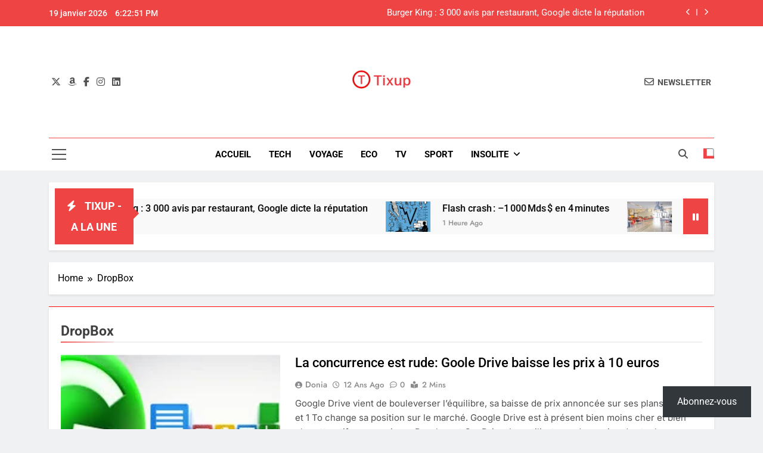

--- FILE ---
content_type: text/html; charset=UTF-8
request_url: https://www.tixup.com/tag/dropbox
body_size: 16155
content:
<!doctype html>
<html dir="ltr" lang="fr-FR">
<head>
	<meta charset="UTF-8">
	<meta name="viewport" content="width=device-width, initial-scale=1">
	<link rel="profile" href="https://gmpg.org/xfn/11">
	<title>DropBox | Tixup.com</title>

		<!-- All in One SEO 4.9.3 - aioseo.com -->
	<meta name="robots" content="noindex, max-snippet:-1, max-image-preview:large, max-video-preview:-1" />
	<meta name="google-site-verification" content="bK4B583OTpOIJ4AJEV1Fy-q2SeebhtfMmJe8q8Ui75Y" />
	<meta name="msvalidate.01" content="4213DCB98C5255294D04CED1023C857B" />
	<link rel="canonical" href="https://www.tixup.com/tag/dropbox" />
	<meta name="generator" content="All in One SEO (AIOSEO) 4.9.3" />
		<script data-jetpack-boost="ignore" type="application/ld+json" class="aioseo-schema">
			{"@context":"https:\/\/schema.org","@graph":[{"@type":"BreadcrumbList","@id":"https:\/\/www.tixup.com\/tag\/dropbox#breadcrumblist","itemListElement":[{"@type":"ListItem","@id":"https:\/\/www.tixup.com#listItem","position":1,"name":"Accueil","item":"https:\/\/www.tixup.com","nextItem":{"@type":"ListItem","@id":"https:\/\/www.tixup.com\/tag\/dropbox#listItem","name":"DropBox"}},{"@type":"ListItem","@id":"https:\/\/www.tixup.com\/tag\/dropbox#listItem","position":2,"name":"DropBox","previousItem":{"@type":"ListItem","@id":"https:\/\/www.tixup.com#listItem","name":"Accueil"}}]},{"@type":"CollectionPage","@id":"https:\/\/www.tixup.com\/tag\/dropbox#collectionpage","url":"https:\/\/www.tixup.com\/tag\/dropbox","name":"DropBox | Tixup.com","inLanguage":"fr-FR","isPartOf":{"@id":"https:\/\/www.tixup.com\/#website"},"breadcrumb":{"@id":"https:\/\/www.tixup.com\/tag\/dropbox#breadcrumblist"}},{"@type":"Organization","@id":"https:\/\/www.tixup.com\/#organization","name":"Tixup.com","description":"Actualit\u00e9s","url":"https:\/\/www.tixup.com\/","logo":{"@type":"ImageObject","url":"https:\/\/www.tixup.com\/medias\/static\/uploads\/2020\/12\/cropped-Tixup-250x250-1.jpg","@id":"https:\/\/www.tixup.com\/tag\/dropbox\/#organizationLogo"},"image":{"@id":"https:\/\/www.tixup.com\/tag\/dropbox\/#organizationLogo"},"sameAs":["https:\/\/www.facebook.com\/Tixupcom\/","https:\/\/www.instagram.com\/tixupoff\/","https:\/\/www.youtube.com\/channel\/UCSSTFzQcjIJMAj-3lZwG_lw"]},{"@type":"WebSite","@id":"https:\/\/www.tixup.com\/#website","url":"https:\/\/www.tixup.com\/","name":"Tixup.com","description":"Actualit\u00e9s","inLanguage":"fr-FR","publisher":{"@id":"https:\/\/www.tixup.com\/#organization"}}]}
		</script>
		<!-- All in One SEO -->

<!-- Jetpack Site Verification Tags -->
<meta name="google-site-verification" content="bK4B583OTpOIJ4AJEV1Fy-q2SeebhtfMmJe8q8Ui75Y" />
<meta name="msvalidate.01" content="4213DCB98C5255294D04CED1023C857B" />
<link rel='dns-prefetch' href='//stats.wp.com' />
<link rel='dns-prefetch' href='//jetpack.wordpress.com' />
<link rel='dns-prefetch' href='//s0.wp.com' />
<link rel='dns-prefetch' href='//public-api.wordpress.com' />
<link rel='dns-prefetch' href='//0.gravatar.com' />
<link rel='dns-prefetch' href='//1.gravatar.com' />
<link rel='dns-prefetch' href='//2.gravatar.com' />
<link rel='dns-prefetch' href='//widgets.wp.com' />
<link rel="alternate" type="application/rss+xml" title="Tixup.com &raquo; Flux" href="https://www.tixup.com/feed" />
<link rel="alternate" type="application/rss+xml" title="Tixup.com &raquo; Flux des commentaires" href="https://www.tixup.com/comments/feed" />
<link rel="alternate" type="application/rss+xml" title="Tixup.com &raquo; Flux de l’étiquette DropBox" href="https://www.tixup.com/tag/dropbox/feed" />
<link rel='stylesheet' id='all-css-0496b44f73b429e3c63bb93c72570e23' href='https://www.tixup.com/wp-content/boost-cache/static/f44f6b2fb5.min.css' type='text/css' media='all' />
<style id='wp-block-paragraph-inline-css'>
.is-small-text{font-size:.875em}.is-regular-text{font-size:1em}.is-large-text{font-size:2.25em}.is-larger-text{font-size:3em}.has-drop-cap:not(:focus):first-letter{float:left;font-size:8.4em;font-style:normal;font-weight:100;line-height:.68;margin:.05em .1em 0 0;text-transform:uppercase}body.rtl .has-drop-cap:not(:focus):first-letter{float:none;margin-left:.1em}p.has-drop-cap.has-background{overflow:hidden}:root :where(p.has-background){padding:1.25em 2.375em}:where(p.has-text-color:not(.has-link-color)) a{color:inherit}p.has-text-align-left[style*="writing-mode:vertical-lr"],p.has-text-align-right[style*="writing-mode:vertical-rl"]{rotate:180deg}
/*# sourceURL=https://www.tixup.com/wp-includes/blocks/paragraph/style.min.css */
</style>
<style id='global-styles-inline-css'>
:root{--wp--preset--aspect-ratio--square: 1;--wp--preset--aspect-ratio--4-3: 4/3;--wp--preset--aspect-ratio--3-4: 3/4;--wp--preset--aspect-ratio--3-2: 3/2;--wp--preset--aspect-ratio--2-3: 2/3;--wp--preset--aspect-ratio--16-9: 16/9;--wp--preset--aspect-ratio--9-16: 9/16;--wp--preset--color--black: #000000;--wp--preset--color--cyan-bluish-gray: #abb8c3;--wp--preset--color--white: #ffffff;--wp--preset--color--pale-pink: #f78da7;--wp--preset--color--vivid-red: #cf2e2e;--wp--preset--color--luminous-vivid-orange: #ff6900;--wp--preset--color--luminous-vivid-amber: #fcb900;--wp--preset--color--light-green-cyan: #7bdcb5;--wp--preset--color--vivid-green-cyan: #00d084;--wp--preset--color--pale-cyan-blue: #8ed1fc;--wp--preset--color--vivid-cyan-blue: #0693e3;--wp--preset--color--vivid-purple: #9b51e0;--wp--preset--gradient--vivid-cyan-blue-to-vivid-purple: linear-gradient(135deg,rgb(6,147,227) 0%,rgb(155,81,224) 100%);--wp--preset--gradient--light-green-cyan-to-vivid-green-cyan: linear-gradient(135deg,rgb(122,220,180) 0%,rgb(0,208,130) 100%);--wp--preset--gradient--luminous-vivid-amber-to-luminous-vivid-orange: linear-gradient(135deg,rgb(252,185,0) 0%,rgb(255,105,0) 100%);--wp--preset--gradient--luminous-vivid-orange-to-vivid-red: linear-gradient(135deg,rgb(255,105,0) 0%,rgb(207,46,46) 100%);--wp--preset--gradient--very-light-gray-to-cyan-bluish-gray: linear-gradient(135deg,rgb(238,238,238) 0%,rgb(169,184,195) 100%);--wp--preset--gradient--cool-to-warm-spectrum: linear-gradient(135deg,rgb(74,234,220) 0%,rgb(151,120,209) 20%,rgb(207,42,186) 40%,rgb(238,44,130) 60%,rgb(251,105,98) 80%,rgb(254,248,76) 100%);--wp--preset--gradient--blush-light-purple: linear-gradient(135deg,rgb(255,206,236) 0%,rgb(152,150,240) 100%);--wp--preset--gradient--blush-bordeaux: linear-gradient(135deg,rgb(254,205,165) 0%,rgb(254,45,45) 50%,rgb(107,0,62) 100%);--wp--preset--gradient--luminous-dusk: linear-gradient(135deg,rgb(255,203,112) 0%,rgb(199,81,192) 50%,rgb(65,88,208) 100%);--wp--preset--gradient--pale-ocean: linear-gradient(135deg,rgb(255,245,203) 0%,rgb(182,227,212) 50%,rgb(51,167,181) 100%);--wp--preset--gradient--electric-grass: linear-gradient(135deg,rgb(202,248,128) 0%,rgb(113,206,126) 100%);--wp--preset--gradient--midnight: linear-gradient(135deg,rgb(2,3,129) 0%,rgb(40,116,252) 100%);--wp--preset--font-size--small: 13px;--wp--preset--font-size--medium: 20px;--wp--preset--font-size--large: 36px;--wp--preset--font-size--x-large: 42px;--wp--preset--spacing--20: 0.44rem;--wp--preset--spacing--30: 0.67rem;--wp--preset--spacing--40: 1rem;--wp--preset--spacing--50: 1.5rem;--wp--preset--spacing--60: 2.25rem;--wp--preset--spacing--70: 3.38rem;--wp--preset--spacing--80: 5.06rem;--wp--preset--shadow--natural: 6px 6px 9px rgba(0, 0, 0, 0.2);--wp--preset--shadow--deep: 12px 12px 50px rgba(0, 0, 0, 0.4);--wp--preset--shadow--sharp: 6px 6px 0px rgba(0, 0, 0, 0.2);--wp--preset--shadow--outlined: 6px 6px 0px -3px rgb(255, 255, 255), 6px 6px rgb(0, 0, 0);--wp--preset--shadow--crisp: 6px 6px 0px rgb(0, 0, 0);}:where(.is-layout-flex){gap: 0.5em;}:where(.is-layout-grid){gap: 0.5em;}body .is-layout-flex{display: flex;}.is-layout-flex{flex-wrap: wrap;align-items: center;}.is-layout-flex > :is(*, div){margin: 0;}body .is-layout-grid{display: grid;}.is-layout-grid > :is(*, div){margin: 0;}:where(.wp-block-columns.is-layout-flex){gap: 2em;}:where(.wp-block-columns.is-layout-grid){gap: 2em;}:where(.wp-block-post-template.is-layout-flex){gap: 1.25em;}:where(.wp-block-post-template.is-layout-grid){gap: 1.25em;}.has-black-color{color: var(--wp--preset--color--black) !important;}.has-cyan-bluish-gray-color{color: var(--wp--preset--color--cyan-bluish-gray) !important;}.has-white-color{color: var(--wp--preset--color--white) !important;}.has-pale-pink-color{color: var(--wp--preset--color--pale-pink) !important;}.has-vivid-red-color{color: var(--wp--preset--color--vivid-red) !important;}.has-luminous-vivid-orange-color{color: var(--wp--preset--color--luminous-vivid-orange) !important;}.has-luminous-vivid-amber-color{color: var(--wp--preset--color--luminous-vivid-amber) !important;}.has-light-green-cyan-color{color: var(--wp--preset--color--light-green-cyan) !important;}.has-vivid-green-cyan-color{color: var(--wp--preset--color--vivid-green-cyan) !important;}.has-pale-cyan-blue-color{color: var(--wp--preset--color--pale-cyan-blue) !important;}.has-vivid-cyan-blue-color{color: var(--wp--preset--color--vivid-cyan-blue) !important;}.has-vivid-purple-color{color: var(--wp--preset--color--vivid-purple) !important;}.has-black-background-color{background-color: var(--wp--preset--color--black) !important;}.has-cyan-bluish-gray-background-color{background-color: var(--wp--preset--color--cyan-bluish-gray) !important;}.has-white-background-color{background-color: var(--wp--preset--color--white) !important;}.has-pale-pink-background-color{background-color: var(--wp--preset--color--pale-pink) !important;}.has-vivid-red-background-color{background-color: var(--wp--preset--color--vivid-red) !important;}.has-luminous-vivid-orange-background-color{background-color: var(--wp--preset--color--luminous-vivid-orange) !important;}.has-luminous-vivid-amber-background-color{background-color: var(--wp--preset--color--luminous-vivid-amber) !important;}.has-light-green-cyan-background-color{background-color: var(--wp--preset--color--light-green-cyan) !important;}.has-vivid-green-cyan-background-color{background-color: var(--wp--preset--color--vivid-green-cyan) !important;}.has-pale-cyan-blue-background-color{background-color: var(--wp--preset--color--pale-cyan-blue) !important;}.has-vivid-cyan-blue-background-color{background-color: var(--wp--preset--color--vivid-cyan-blue) !important;}.has-vivid-purple-background-color{background-color: var(--wp--preset--color--vivid-purple) !important;}.has-black-border-color{border-color: var(--wp--preset--color--black) !important;}.has-cyan-bluish-gray-border-color{border-color: var(--wp--preset--color--cyan-bluish-gray) !important;}.has-white-border-color{border-color: var(--wp--preset--color--white) !important;}.has-pale-pink-border-color{border-color: var(--wp--preset--color--pale-pink) !important;}.has-vivid-red-border-color{border-color: var(--wp--preset--color--vivid-red) !important;}.has-luminous-vivid-orange-border-color{border-color: var(--wp--preset--color--luminous-vivid-orange) !important;}.has-luminous-vivid-amber-border-color{border-color: var(--wp--preset--color--luminous-vivid-amber) !important;}.has-light-green-cyan-border-color{border-color: var(--wp--preset--color--light-green-cyan) !important;}.has-vivid-green-cyan-border-color{border-color: var(--wp--preset--color--vivid-green-cyan) !important;}.has-pale-cyan-blue-border-color{border-color: var(--wp--preset--color--pale-cyan-blue) !important;}.has-vivid-cyan-blue-border-color{border-color: var(--wp--preset--color--vivid-cyan-blue) !important;}.has-vivid-purple-border-color{border-color: var(--wp--preset--color--vivid-purple) !important;}.has-vivid-cyan-blue-to-vivid-purple-gradient-background{background: var(--wp--preset--gradient--vivid-cyan-blue-to-vivid-purple) !important;}.has-light-green-cyan-to-vivid-green-cyan-gradient-background{background: var(--wp--preset--gradient--light-green-cyan-to-vivid-green-cyan) !important;}.has-luminous-vivid-amber-to-luminous-vivid-orange-gradient-background{background: var(--wp--preset--gradient--luminous-vivid-amber-to-luminous-vivid-orange) !important;}.has-luminous-vivid-orange-to-vivid-red-gradient-background{background: var(--wp--preset--gradient--luminous-vivid-orange-to-vivid-red) !important;}.has-very-light-gray-to-cyan-bluish-gray-gradient-background{background: var(--wp--preset--gradient--very-light-gray-to-cyan-bluish-gray) !important;}.has-cool-to-warm-spectrum-gradient-background{background: var(--wp--preset--gradient--cool-to-warm-spectrum) !important;}.has-blush-light-purple-gradient-background{background: var(--wp--preset--gradient--blush-light-purple) !important;}.has-blush-bordeaux-gradient-background{background: var(--wp--preset--gradient--blush-bordeaux) !important;}.has-luminous-dusk-gradient-background{background: var(--wp--preset--gradient--luminous-dusk) !important;}.has-pale-ocean-gradient-background{background: var(--wp--preset--gradient--pale-ocean) !important;}.has-electric-grass-gradient-background{background: var(--wp--preset--gradient--electric-grass) !important;}.has-midnight-gradient-background{background: var(--wp--preset--gradient--midnight) !important;}.has-small-font-size{font-size: var(--wp--preset--font-size--small) !important;}.has-medium-font-size{font-size: var(--wp--preset--font-size--medium) !important;}.has-large-font-size{font-size: var(--wp--preset--font-size--large) !important;}.has-x-large-font-size{font-size: var(--wp--preset--font-size--x-large) !important;}
/*# sourceURL=global-styles-inline-css */
</style>

<style id='newsmatic-style-inline-css'>
body.newsmatic_font_typography{ --newsmatic-global-preset-color-1: #64748b;}
 body.newsmatic_font_typography{ --newsmatic-global-preset-color-2: #27272a;}
 body.newsmatic_font_typography{ --newsmatic-global-preset-color-3: #ef4444;}
 body.newsmatic_font_typography{ --newsmatic-global-preset-color-4: #eab308;}
 body.newsmatic_font_typography{ --newsmatic-global-preset-color-5: #84cc16;}
 body.newsmatic_font_typography{ --newsmatic-global-preset-color-6: #22c55e;}
 body.newsmatic_font_typography{ --newsmatic-global-preset-color-7: #06b6d4;}
 body.newsmatic_font_typography{ --newsmatic-global-preset-color-8: #0284c7;}
 body.newsmatic_font_typography{ --newsmatic-global-preset-color-9: #6366f1;}
 body.newsmatic_font_typography{ --newsmatic-global-preset-color-10: #84cc16;}
 body.newsmatic_font_typography{ --newsmatic-global-preset-color-11: #a855f7;}
 body.newsmatic_font_typography{ --newsmatic-global-preset-color-12: #f43f5e;}
 body.newsmatic_font_typography{ --newsmatic-global-preset-gradient-color-1: linear-gradient( 135deg, #485563 10%, #29323c 100%);}
 body.newsmatic_font_typography{ --newsmatic-global-preset-gradient-color-2: linear-gradient( 135deg, #FF512F 10%, #F09819 100%);}
 body.newsmatic_font_typography{ --newsmatic-global-preset-gradient-color-3: linear-gradient( 135deg, #00416A 10%, #E4E5E6 100%);}
 body.newsmatic_font_typography{ --newsmatic-global-preset-gradient-color-4: linear-gradient( 135deg, #CE9FFC 10%, #7367F0 100%);}
 body.newsmatic_font_typography{ --newsmatic-global-preset-gradient-color-5: linear-gradient( 135deg, #90F7EC 10%, #32CCBC 100%);}
 body.newsmatic_font_typography{ --newsmatic-global-preset-gradient-color-6: linear-gradient( 135deg, #81FBB8 10%, #28C76F 100%);}
 body.newsmatic_font_typography{ --newsmatic-global-preset-gradient-color-7: linear-gradient( 135deg, #EB3349 10%, #F45C43 100%);}
 body.newsmatic_font_typography{ --newsmatic-global-preset-gradient-color-8: linear-gradient( 135deg, #FFF720 10%, #3CD500 100%);}
 body.newsmatic_font_typography{ --newsmatic-global-preset-gradient-color-9: linear-gradient( 135deg, #FF96F9 10%, #C32BAC 100%);}
 body.newsmatic_font_typography{ --newsmatic-global-preset-gradient-color-10: linear-gradient( 135deg, #69FF97 10%, #00E4FF 100%);}
 body.newsmatic_font_typography{ --newsmatic-global-preset-gradient-color-11: linear-gradient( 135deg, #3C8CE7 10%, #00EAFF 100%);}
 body.newsmatic_font_typography{ --newsmatic-global-preset-gradient-color-12: linear-gradient( 135deg, #FF7AF5 10%, #513162 100%);}
 body.newsmatic_font_typography{ --theme-block-top-border-color: #ff0709;}
.newsmatic_font_typography { --header-padding: 35px;} .newsmatic_font_typography { --header-padding-tablet: 30px;} .newsmatic_font_typography { --header-padding-smartphone: 30px;}.newsmatic_main_body .site-header.layout--default .top-header{ background: var( --newsmatic-global-preset-color-3 )}.newsmatic_font_typography .header-custom-button{ background: linear-gradient(135deg,rgb(178,7,29) 0%,rgb(1,1,1) 100%)}.newsmatic_font_typography .header-custom-button:hover{ background: #b2071d}.newsmatic_font_typography { --site-title-family : Roboto; }
.newsmatic_font_typography { --site-title-weight : 700; }
.newsmatic_font_typography { --site-title-texttransform : capitalize; }
.newsmatic_font_typography { --site-title-textdecoration : none; }
.newsmatic_font_typography { --site-title-size : 45px; }
.newsmatic_font_typography { --site-title-size-tab : 43px; }
.newsmatic_font_typography { --site-title-size-mobile : 40px; }
.newsmatic_font_typography { --site-title-lineheight : 45px; }
.newsmatic_font_typography { --site-title-lineheight-tab : 42px; }
.newsmatic_font_typography { --site-title-lineheight-mobile : 40px; }
.newsmatic_font_typography { --site-title-letterspacing : 0px; }
.newsmatic_font_typography { --site-title-letterspacing-tab : 0px; }
.newsmatic_font_typography { --site-title-letterspacing-mobile : 0px; }
.newsmatic_font_typography { --site-tagline-family : Roboto; }
.newsmatic_font_typography { --site-tagline-weight : 400; }
.newsmatic_font_typography { --site-tagline-texttransform : capitalize; }
.newsmatic_font_typography { --site-tagline-textdecoration : none; }
.newsmatic_font_typography { --site-tagline-size : 16px; }
.newsmatic_font_typography { --site-tagline-size-tab : 16px; }
.newsmatic_font_typography { --site-tagline-size-mobile : 16px; }
.newsmatic_font_typography { --site-tagline-lineheight : 26px; }
.newsmatic_font_typography { --site-tagline-lineheight-tab : 26px; }
.newsmatic_font_typography { --site-tagline-lineheight-mobile : 16px; }
.newsmatic_font_typography { --site-tagline-letterspacing : 0px; }
.newsmatic_font_typography { --site-tagline-letterspacing-tab : 0px; }
.newsmatic_font_typography { --site-tagline-letterspacing-mobile : 0px; }
body .site-branding img.custom-logo{ width: 100px; }@media(max-width: 940px) { body .site-branding img.custom-logo{ width: 200px; } }
@media(max-width: 610px) { body .site-branding img.custom-logo{ width: 200px; } }
.newsmatic_font_typography  { --sidebar-toggle-color: #525252;}.newsmatic_font_typography  { --sidebar-toggle-color-hover : var( --newsmatic-global-preset-color-3 ); }.newsmatic_font_typography  { --search-color: #525252;}.newsmatic_font_typography  { --search-color-hover : var( --newsmatic-global-preset-color-3 ); }.newsmatic_main_body { --site-bk-color: #F0F1F2}.newsmatic_font_typography  { --move-to-top-background-color: var( --newsmatic-global-preset-color-3 );}.newsmatic_font_typography  { --move-to-top-background-color-hover : var( --newsmatic-global-preset-color-3 ); }.newsmatic_font_typography  { --move-to-top-color: #fff;}.newsmatic_font_typography  { --move-to-top-color-hover : #fff; }@media(max-width: 610px) { .ads-banner{ display : block;} }@media(max-width: 610px) { body #newsmatic-scroll-to-top.show{ display : none;} }body .site-header.layout--default .menu-section .row{ border-top: 1px solid var( --newsmatic-global-preset-color-3 );}body .site-footer.dark_bk{ border-top: 5px solid var( --newsmatic-global-preset-color-3 );}.newsmatic_font_typography  { --custom-btn-color: #ffffff;}.newsmatic_font_typography  { --custom-btn-color-hover : #ffffff; } body.newsmatic_main_body{ --theme-color-red: var( --newsmatic-global-preset-color-3 );} body.newsmatic_dark_mode{ --theme-color-red: var( --newsmatic-global-preset-color-3 );}body .post-categories .cat-item.cat-274 { background-color : var( --newsmatic-global-preset-color-3 )} body .newsmatic-category-no-bk .post-categories .cat-item.cat-274 a  { color : var( --newsmatic-global-preset-color-3 )} body.single .post-categories .cat-item.cat-274 { background-color : var( --newsmatic-global-preset-color-3 )} body .post-categories .cat-item.cat-3338 { background-color : var( --newsmatic-global-preset-color-3 )} body .newsmatic-category-no-bk .post-categories .cat-item.cat-3338 a  { color : var( --newsmatic-global-preset-color-3 )} body.single .post-categories .cat-item.cat-3338 { background-color : var( --newsmatic-global-preset-color-3 )} body .post-categories .cat-item.cat-6 { background-color : var( --newsmatic-global-preset-color-3 )} body .newsmatic-category-no-bk .post-categories .cat-item.cat-6 a  { color : var( --newsmatic-global-preset-color-3 )} body.single .post-categories .cat-item.cat-6 { background-color : var( --newsmatic-global-preset-color-3 )} body .post-categories .cat-item.cat-81 { background-color : var( --newsmatic-global-preset-color-3 )} body .newsmatic-category-no-bk .post-categories .cat-item.cat-81 a  { color : var( --newsmatic-global-preset-color-3 )} body.single .post-categories .cat-item.cat-81 { background-color : var( --newsmatic-global-preset-color-3 )} body .post-categories .cat-item.cat-532 { background-color : var( --newsmatic-global-preset-color-3 )} body .newsmatic-category-no-bk .post-categories .cat-item.cat-532 a  { color : var( --newsmatic-global-preset-color-3 )} body.single .post-categories .cat-item.cat-532 { background-color : var( --newsmatic-global-preset-color-3 )} body .post-categories .cat-item.cat-2873 { background-color : var( --newsmatic-global-preset-color-3 )} body .newsmatic-category-no-bk .post-categories .cat-item.cat-2873 a  { color : var( --newsmatic-global-preset-color-3 )} body.single .post-categories .cat-item.cat-2873 { background-color : var( --newsmatic-global-preset-color-3 )} body .post-categories .cat-item.cat-10 { background-color : var( --newsmatic-global-preset-color-3 )} body .newsmatic-category-no-bk .post-categories .cat-item.cat-10 a  { color : var( --newsmatic-global-preset-color-3 )} body.single .post-categories .cat-item.cat-10 { background-color : var( --newsmatic-global-preset-color-3 )} body .post-categories .cat-item.cat-9 { background-color : var( --newsmatic-global-preset-color-3 )} body .newsmatic-category-no-bk .post-categories .cat-item.cat-9 a  { color : var( --newsmatic-global-preset-color-3 )} body.single .post-categories .cat-item.cat-9 { background-color : var( --newsmatic-global-preset-color-3 )} body .post-categories .cat-item.cat-13893 { background-color : var( --newsmatic-global-preset-color-3 )} body .newsmatic-category-no-bk .post-categories .cat-item.cat-13893 a  { color : var( --newsmatic-global-preset-color-3 )} body.single .post-categories .cat-item.cat-13893 { background-color : var( --newsmatic-global-preset-color-3 )} body .post-categories .cat-item.cat-72 { background-color : var( --newsmatic-global-preset-color-3 )} body .newsmatic-category-no-bk .post-categories .cat-item.cat-72 a  { color : var( --newsmatic-global-preset-color-3 )} body.single .post-categories .cat-item.cat-72 { background-color : var( --newsmatic-global-preset-color-3 )} body .post-categories .cat-item.cat-8 { background-color : var( --newsmatic-global-preset-color-3 )} body .newsmatic-category-no-bk .post-categories .cat-item.cat-8 a  { color : var( --newsmatic-global-preset-color-3 )} body.single .post-categories .cat-item.cat-8 { background-color : var( --newsmatic-global-preset-color-3 )} body .post-categories .cat-item.cat-13882 { background-color : var( --newsmatic-global-preset-color-3 )} body .newsmatic-category-no-bk .post-categories .cat-item.cat-13882 a  { color : var( --newsmatic-global-preset-color-3 )} body.single .post-categories .cat-item.cat-13882 { background-color : var( --newsmatic-global-preset-color-3 )} body .post-categories .cat-item.cat-80 { background-color : var( --newsmatic-global-preset-color-3 )} body .newsmatic-category-no-bk .post-categories .cat-item.cat-80 a  { color : var( --newsmatic-global-preset-color-3 )} body.single .post-categories .cat-item.cat-80 { background-color : var( --newsmatic-global-preset-color-3 )} body .post-categories .cat-item.cat-3 { background-color : var( --newsmatic-global-preset-color-3 )} body .newsmatic-category-no-bk .post-categories .cat-item.cat-3 a  { color : var( --newsmatic-global-preset-color-3 )} body.single .post-categories .cat-item.cat-3 { background-color : var( --newsmatic-global-preset-color-3 )} body .post-categories .cat-item.cat-17423 { background-color : var( --newsmatic-global-preset-color-3 )} body .newsmatic-category-no-bk .post-categories .cat-item.cat-17423 a  { color : var( --newsmatic-global-preset-color-3 )} body.single .post-categories .cat-item.cat-17423 { background-color : var( --newsmatic-global-preset-color-3 )} body .post-categories .cat-item.cat-15 { background-color : var( --newsmatic-global-preset-color-3 )} body .newsmatic-category-no-bk .post-categories .cat-item.cat-15 a  { color : var( --newsmatic-global-preset-color-3 )} body.single .post-categories .cat-item.cat-15 { background-color : var( --newsmatic-global-preset-color-3 )} body .post-categories .cat-item.cat-7 { background-color : var( --newsmatic-global-preset-color-3 )} body .newsmatic-category-no-bk .post-categories .cat-item.cat-7 a  { color : var( --newsmatic-global-preset-color-3 )} body.single .post-categories .cat-item.cat-7 { background-color : var( --newsmatic-global-preset-color-3 )} body .post-categories .cat-item.cat-1 { background-color : var( --newsmatic-global-preset-color-3 )} body .newsmatic-category-no-bk .post-categories .cat-item.cat-1 a  { color : var( --newsmatic-global-preset-color-3 )} body.single .post-categories .cat-item.cat-1 { background-color : var( --newsmatic-global-preset-color-3 )} body .post-categories .cat-item.cat-2172 { background-color : var( --newsmatic-global-preset-color-3 )} body .newsmatic-category-no-bk .post-categories .cat-item.cat-2172 a  { color : var( --newsmatic-global-preset-color-3 )} body.single .post-categories .cat-item.cat-2172 { background-color : var( --newsmatic-global-preset-color-3 )}  #main-banner-section .main-banner-slider figure.post-thumb { border-radius: 0px; } #main-banner-section .main-banner-slider .post-element{ border-radius: 0px;}
 @media (max-width: 769px){ #main-banner-section .main-banner-slider figure.post-thumb { border-radius: 0px; } #main-banner-section .main-banner-slider .post-element { border-radius: 0px; } }
 @media (max-width: 548px){ #main-banner-section .main-banner-slider figure.post-thumb  { border-radius: 0px; } #main-banner-section .main-banner-slider .post-element { border-radius: 0px; } }
 #main-banner-section .main-banner-trailing-posts figure.post-thumb, #main-banner-section .banner-trailing-posts figure.post-thumb { border-radius: 0px } #main-banner-section .banner-trailing-posts .post-element { border-radius: 0px;}
 @media (max-width: 769px){ #main-banner-section .main-banner-trailing-posts figure.post-thumb,
				#main-banner-section .banner-trailing-posts figure.post-thumb { border-radius: 0px } #main-banner-section .banner-trailing-posts .post-element { border-radius: 0px;} }
 @media (max-width: 548px){ #main-banner-section .main-banner-trailing-posts figure.post-thumb,
				#main-banner-section .banner-trailing-posts figure.post-thumb  { border-radius: 0px  } #main-banner-section .banner-trailing-posts .post-element { border-radius: 0px;} }
 main.site-main .primary-content article figure.post-thumb-wrap { padding-bottom: calc( 0.25 * 100% ) }
 @media (max-width: 769px){ main.site-main .primary-content article figure.post-thumb-wrap { padding-bottom: calc( 0.4 * 100% ) } }
 @media (max-width: 548px){ main.site-main .primary-content article figure.post-thumb-wrap { padding-bottom: calc( 0.4 * 100% ) } }
 main.site-main .primary-content article figure.post-thumb-wrap { border-radius: 0px}
 @media (max-width: 769px){ main.site-main .primary-content article figure.post-thumb-wrap { border-radius: 0px } }
 @media (max-width: 548px){ main.site-main .primary-content article figure.post-thumb-wrap { border-radius: 0px  } }
#block--1761919058551v article figure.post-thumb-wrap { padding-bottom: calc( 0.6 * 100% ) }
 @media (max-width: 769px){ #block--1761919058551v article figure.post-thumb-wrap { padding-bottom: calc( 0.8 * 100% ) } }
 @media (max-width: 548px){ #block--1761919058551v article figure.post-thumb-wrap { padding-bottom: calc( 0.6 * 100% ) }}
#block--1761919058551v article figure.post-thumb-wrap { border-radius: 0px }
 @media (max-width: 769px){ #block--1761919058551v article figure.post-thumb-wrap { border-radius: 0px } }
 @media (max-width: 548px){ #block--1761919058551v article figure.post-thumb-wrap { border-radius: 0px } }
#block--1761919058560j article figure.post-thumb-wrap { padding-bottom: calc( 0.6 * 100% ) }
 @media (max-width: 769px){ #block--1761919058560j article figure.post-thumb-wrap { padding-bottom: calc( 0.8 * 100% ) } }
 @media (max-width: 548px){ #block--1761919058560j article figure.post-thumb-wrap { padding-bottom: calc( 0.6 * 100% ) }}
#block--1761919058560j article figure.post-thumb-wrap { border-radius: 0px }
 @media (max-width: 769px){ #block--1761919058560j article figure.post-thumb-wrap { border-radius: 0px } }
 @media (max-width: 548px){ #block--1761919058560j article figure.post-thumb-wrap { border-radius: 0px } }
#block--1761919058565n article figure.post-thumb-wrap { padding-bottom: calc( 0.25 * 100% ) }
 @media (max-width: 769px){ #block--1761919058565n article figure.post-thumb-wrap { padding-bottom: calc( 0.25 * 100% ) } }
 @media (max-width: 548px){ #block--1761919058565n article figure.post-thumb-wrap { padding-bottom: calc( 0.25 * 100% ) }}
#block--1761919058565n article figure.post-thumb-wrap { border-radius: 0px }
 @media (max-width: 769px){ #block--1761919058565n article figure.post-thumb-wrap { border-radius: 0px } }
 @media (max-width: 548px){ #block--1761919058565n article figure.post-thumb-wrap { border-radius: 0px } }
#block--1761919058569b article figure.post-thumb-wrap { padding-bottom: calc( 0.6 * 100% ) }
 @media (max-width: 769px){ #block--1761919058569b article figure.post-thumb-wrap { padding-bottom: calc( 0.8 * 100% ) } }
 @media (max-width: 548px){ #block--1761919058569b article figure.post-thumb-wrap { padding-bottom: calc( 0.6 * 100% ) }}
#block--1761919058569b article figure.post-thumb-wrap { border-radius: 0px }
 @media (max-width: 769px){ #block--1761919058569b article figure.post-thumb-wrap { border-radius: 0px } }
 @media (max-width: 548px){ #block--1761919058569b article figure.post-thumb-wrap { border-radius: 0px } }
/*# sourceURL=newsmatic-style-inline-css */
</style>
<style id='wp-img-auto-sizes-contain-inline-css'>
img:is([sizes=auto i],[sizes^="auto," i]){contain-intrinsic-size:3000px 1500px}
/*# sourceURL=wp-img-auto-sizes-contain-inline-css */
</style>
<style id='wp-emoji-styles-inline-css'>

	img.wp-smiley, img.emoji {
		display: inline !important;
		border: none !important;
		box-shadow: none !important;
		height: 1em !important;
		width: 1em !important;
		margin: 0 0.07em !important;
		vertical-align: -0.1em !important;
		background: none !important;
		padding: 0 !important;
	}
/*# sourceURL=wp-emoji-styles-inline-css */
</style>
<style id='classic-theme-styles-inline-css'>
/*! This file is auto-generated */
.wp-block-button__link{color:#fff;background-color:#32373c;border-radius:9999px;box-shadow:none;text-decoration:none;padding:calc(.667em + 2px) calc(1.333em + 2px);font-size:1.125em}.wp-block-file__button{background:#32373c;color:#fff;text-decoration:none}
/*# sourceURL=/wp-includes/css/classic-themes.min.css */
</style>
<script data-jetpack-boost="ignore" src="https://www.tixup.com/wp-includes/js/jquery/jquery.min.js?ver=3.7.1" id="jquery-core-js"></script>

<link rel="https://api.w.org/" href="https://www.tixup.com/wp-json/" /><link rel="alternate" title="JSON" type="application/json" href="https://www.tixup.com/wp-json/wp/v2/tags/10140" /><link rel="EditURI" type="application/rsd+xml" title="RSD" href="https://www.tixup.com/xmlrpc.php?rsd" />
<style> .lar_social_share_icon{
 				margin: 2px;
 				}</style>	<style>img#wpstats{display:none}</style>
				<style type="text/css">
							.site-title {
					position: absolute;
					clip: rect(1px, 1px, 1px, 1px);
					}
									.site-description {
						position: absolute;
						clip: rect(1px, 1px, 1px, 1px);
					}
						</style>
		<link rel="icon" href="https://www.tixup.com/wp-content/uploads/2020/12/cropped-Tixup-250x250-1-32x32.jpg" sizes="32x32" />
<link rel="icon" href="https://www.tixup.com/wp-content/uploads/2020/12/cropped-Tixup-250x250-1-192x192.jpg" sizes="192x192" />
<link rel="apple-touch-icon" href="https://www.tixup.com/wp-content/uploads/2020/12/cropped-Tixup-250x250-1-180x180.jpg" />
<meta name="msapplication-TileImage" content="https://www.tixup.com/wp-content/uploads/2020/12/cropped-Tixup-250x250-1-270x270.jpg" />
<link rel='stylesheet' id='all-css-59681cf0308d49c452472efe7ddab748' href='https://www.tixup.com/wp-content/boost-cache/static/2e2cd120ef.min.css' type='text/css' media='all' />
</head>

<body data-rsssl=1 class="archive tag tag-dropbox tag-10140 wp-custom-logo wp-theme-newsmatic hfeed newsmatic-title-two newsmatic-image-hover--effect-two site-full-width--layout newsmatic_site_block_border_top post-layout--one no-sidebar newsmatic_main_body newsmatic_font_typography" itemtype='https://schema.org/Blog' itemscope='itemscope'>
<div id="page" class="site">
	<a class="skip-link screen-reader-text" href="#primary">Skip to content</a>
				<div class="newsmatic_ovelay_div"></div>
						
			<header id="masthead" class="site-header layout--default layout--one">
				<div class="top-header"><div class="newsmatic-container"><div class="row">         <div class="top-date-time">
            <span class="date">19 janvier 2026</span>
            <span class="time"></span>
         </div>
               <div class="top-ticker-news">
            <ul class="ticker-item-wrap">
                                          <li class="ticker-item"><a href="https://www.tixup.com/economie/124156-burger-king-3-000-avis-par-restaurant-google-dicte-la-reputation.html" title="Burger King : 3 000 avis par restaurant, Google dicte la réputation">Burger King : 3 000 avis par restaurant, Google dicte la réputation</a></h2></li>
                                                   <li class="ticker-item"><a href="https://www.tixup.com/economie/124154-flash-crash-1-000-mds-en-4-minutes.html" title="Flash crash : –1 000 Mds $ en 4 minutes">Flash crash : –1 000 Mds $ en 4 minutes</a></h2></li>
                                                   <li class="ticker-item"><a href="https://www.tixup.com/economie/88736-ce-sont-les-10-entreprises-qui-paient-le-plus-en-france.html" title="Ce sont les 10 entreprises qui paient le mieux en France">Ce sont les 10 entreprises qui paient le mieux en France</a></h2></li>
                                                   <li class="ticker-item"><a href="https://www.tixup.com/economie/87660-ces-5-stars-ont-connu-la-ruine.html" title="Ces 5 stars ont connu la ruine">Ces 5 stars ont connu la ruine</a></h2></li>
                                    </ul>
			</div>
      </div></div></div>        <div class="main-header order--social-logo-buttons">
            <div class="site-branding-section">
                <div class="newsmatic-container">
                    <div class="row">
                                 <div class="social-icons-wrap"><div class="social-icons">					<a class="social-icon" href="https://x.com/Tixup" target="_blank"><i class="fab fa-x-twitter"></i></a>
							<a class="social-icon" href="https://www.amazon.fr/?tag=txcyb-21" target="_blank"><i class="fab fa-amazon "></i></a>
							<a class="social-icon" href="https://www.facebook.com/Tixupcom" target="_blank"><i class="fab fa-facebook-f"></i></a>
							<a class="social-icon" href="https://www.instagram.com/tixupoof" target="_blank"><i class="fab fa-instagram"></i></a>
							<a class="social-icon" href="https://www.linkedin.com/in/david-delair-356411158/" target="_blank"><i class="fab fa-linkedin "></i></a>
		</div></div>
                  <div class="site-branding">
                <a href="https://www.tixup.com/" class="custom-logo-link" rel="home"><img width="300" height="300" src="https://www.tixup.com/wp-content/uploads/2025/10/cropped-tixup.png" class="custom-logo" alt="Tixup.com" decoding="async" fetchpriority="high" srcset="https://www.tixup.com/wp-content/uploads/2025/10/cropped-tixup.png 300w, https://www.tixup.com/wp-content/uploads/2025/10/cropped-tixup-200x200.png 200w" sizes="(max-width: 300px) 100vw, 300px" /></a>                        <p class="site-title"><a href="https://www.tixup.com/" rel="home">Tixup.com</a></p>
                                    <p class="site-description">Actualités</p>
                            </div><!-- .site-branding -->
         <div class="header-right-button-wrap">            <div class="newsletter-element">
                <a href="https://www.tixup.com/newsletter" data-popup="redirect">
                    <span class="title-icon"><i class="far fa-envelope"></i></span><span class="title-text">Newsletter</span>                </a>
            </div><!-- .newsletter-element -->
        </div><!-- .header-right-button-wrap -->                    </div>
                </div>
            </div>
            <div class="menu-section">
                <div class="newsmatic-container">
                    <div class="row">
                                    <div class="sidebar-toggle-wrap">
                <a class="sidebar-toggle-trigger" href="javascript:void(0);">
                    <div class="newsmatic_sidetoggle_menu_burger">
                      <span></span>
                      <span></span>
                      <span></span>
                  </div>
                </a>
                <div class="sidebar-toggle hide">
                <span class="sidebar-toggle-close"><i class="fas fa-times"></i></span>
                  <div class="newsmatic-container">
                    <div class="row">
                                          </div>
                  </div>
                </div>
            </div>
                 <nav id="site-navigation" class="main-navigation hover-effect--none">
            <button class="menu-toggle" aria-controls="primary-menu" aria-expanded="false">
                <div id="newsmatic_menu_burger">
                    <span></span>
                    <span></span>
                    <span></span>
                </div>
                <span class="menu_txt">Menu</span></button>
            <div class="menu-sommaire-container"><ul id="header-menu" class="menu"><li id="menu-item-83395" class="menu-item menu-item-type-custom menu-item-object-custom menu-item-home menu-item-83395"><a href="https://www.tixup.com">Accueil</a></li>
<li id="menu-item-83399" class="menu-item menu-item-type-taxonomy menu-item-object-category menu-item-83399"><a href="https://www.tixup.com/cat/technologie-high-tech">TECH</a></li>
<li id="menu-item-83404" class="menu-item menu-item-type-taxonomy menu-item-object-category menu-item-83404"><a href="https://www.tixup.com/cat/voyage">VOYAGE</a></li>
<li id="menu-item-83400" class="menu-item menu-item-type-taxonomy menu-item-object-category menu-item-83400"><a href="https://www.tixup.com/cat/economie">ECO</a></li>
<li id="menu-item-86005" class="menu-item menu-item-type-taxonomy menu-item-object-category menu-item-86005"><a href="https://www.tixup.com/cat/series-tv-videos">TV</a></li>
<li id="menu-item-83398" class="menu-item menu-item-type-taxonomy menu-item-object-category menu-item-83398"><a href="https://www.tixup.com/cat/sport">SPORT</a></li>
<li id="menu-item-83402" class="menu-item menu-item-type-taxonomy menu-item-object-category menu-item-has-children menu-item-83402"><a href="https://www.tixup.com/cat/buzz-insolites">INSOLITE</a>
<ul class="sub-menu">
	<li id="menu-item-83401" class="menu-item menu-item-type-taxonomy menu-item-object-category menu-item-83401"><a href="https://www.tixup.com/cat/sante-bien-etre">SANTE</a></li>
	<li id="menu-item-86004" class="menu-item menu-item-type-taxonomy menu-item-object-category menu-item-86004"><a href="https://www.tixup.com/cat/gastronomie">CUISINE</a></li>
	<li id="menu-item-83403" class="menu-item menu-item-type-taxonomy menu-item-object-category menu-item-83403"><a href="https://www.tixup.com/cat/art-culture">CULTURE</a></li>
	<li id="menu-item-83408" class="menu-item menu-item-type-taxonomy menu-item-object-category menu-item-83408"><a href="https://www.tixup.com/cat/jeux-video-2">JEU VIDEO</a></li>
</ul>
</li>
</ul></div>        </nav><!-- #site-navigation -->
                  <div class="search-wrap">
                <button class="search-trigger">
                    <i class="fas fa-search"></i>
                </button>
                <div class="search-form-wrap hide">
                    <form role="search" method="get" class="search-form" action="https://www.tixup.com/">
				<label>
					<span class="screen-reader-text">Rechercher :</span>
					<input type="search" class="search-field" placeholder="Rechercher…" value="" name="s" />
				</label>
				<input type="submit" class="search-submit" value="Rechercher" />
			</form>                </div>
            </div>
                    <div class="mode_toggle_wrap">
                <input class="mode_toggle" type="checkbox" >
            </div>
                            </div>
                </div>
            </div>
        </div>
        			</header><!-- #masthead -->
			
			        <div class="after-header header-layout-banner-two">
            <div class="newsmatic-container">
                <div class="row">
                                <div class="ticker-news-wrap newsmatic-ticker layout--two">
                                        <div class="ticker_label_title ticker-title newsmatic-ticker-label">
                                                            <span class="icon">
                                    <i class="fas fa-bolt"></i>
                                </span>
                                                                <span class="ticker_label_title_string">TIXUP - A LA UNE </span>
                                                        </div>
                                        <div class="newsmatic-ticker-box">
                  
                    <ul class="ticker-item-wrap" direction="left" dir="ltr">
                                <li class="ticker-item">
            <figure class="feature_image">
                                        <a href="https://www.tixup.com/economie/124156-burger-king-3-000-avis-par-restaurant-google-dicte-la-reputation.html" title="Burger King : 3 000 avis par restaurant, Google dicte la réputation">
                            <img width="120" height="82" src="https://www.tixup.com/wp-content/uploads/2026/01/image318-120x82.png" class="attachment-thumbnail size-thumbnail wp-post-image" alt="" title="Burger King : 3 000 avis par restaurant, Google dicte la réputation" decoding="async" />                        </a>
                            </figure>
            <div class="title-wrap">
                <h2 class="post-title"><a href="https://www.tixup.com/economie/124156-burger-king-3-000-avis-par-restaurant-google-dicte-la-reputation.html" title="Burger King : 3 000 avis par restaurant, Google dicte la réputation">Burger King : 3 000 avis par restaurant, Google dicte la réputation</a></h2>
                <span class="post-date posted-on published"><a href="https://www.tixup.com/economie/124156-burger-king-3-000-avis-par-restaurant-google-dicte-la-reputation.html" rel="bookmark"><time class="entry-date published updated" datetime="2026-01-19T17:59:13+01:00">1 heure ago</time></a></span>            </div>
        </li>
            <li class="ticker-item">
            <figure class="feature_image">
                                        <a href="https://www.tixup.com/economie/124154-flash-crash-1-000-mds-en-4-minutes.html" title="Flash crash : –1 000 Mds $ en 4 minutes">
                            <img width="120" height="82" src="https://www.tixup.com/wp-content/uploads/2026/01/image317-120x82.png" class="attachment-thumbnail size-thumbnail wp-post-image" alt="" title="Flash crash : –1 000 Mds $ en 4 minutes" decoding="async" />                        </a>
                            </figure>
            <div class="title-wrap">
                <h2 class="post-title"><a href="https://www.tixup.com/economie/124154-flash-crash-1-000-mds-en-4-minutes.html" title="Flash crash : –1 000 Mds $ en 4 minutes">Flash crash : –1 000 Mds $ en 4 minutes</a></h2>
                <span class="post-date posted-on published"><a href="https://www.tixup.com/economie/124154-flash-crash-1-000-mds-en-4-minutes.html" rel="bookmark"><time class="entry-date published updated" datetime="2026-01-19T17:58:58+01:00">1 heure ago</time></a></span>            </div>
        </li>
            <li class="ticker-item">
            <figure class="feature_image">
                                        <a href="https://www.tixup.com/economie/88736-ce-sont-les-10-entreprises-qui-paient-le-plus-en-france.html" title="Ce sont les 10 entreprises qui paient le mieux en France">
                            <img width="120" height="82" src="https://www.tixup.com/wp-content/uploads/2023/01/Cafeteria-Business-120x82.jpg" class="attachment-thumbnail size-thumbnail wp-post-image" alt="" title="Ce sont les 10 entreprises qui paient le mieux en France" decoding="async" />                        </a>
                            </figure>
            <div class="title-wrap">
                <h2 class="post-title"><a href="https://www.tixup.com/economie/88736-ce-sont-les-10-entreprises-qui-paient-le-plus-en-france.html" title="Ce sont les 10 entreprises qui paient le mieux en France">Ce sont les 10 entreprises qui paient le mieux en France</a></h2>
                <span class="post-date posted-on published"><a href="https://www.tixup.com/economie/88736-ce-sont-les-10-entreprises-qui-paient-le-plus-en-france.html" rel="bookmark"><time class="entry-date published" datetime="2026-01-19T15:51:00+01:00">4 heures ago</time><time class="updated" datetime="2024-03-19T11:10:47+01:00">2 ans ago</time></a></span>            </div>
        </li>
            <li class="ticker-item">
            <figure class="feature_image">
                                        <a href="https://www.tixup.com/economie/87660-ces-5-stars-ont-connu-la-ruine.html" title="Ces 5 stars ont connu la ruine">
                            <img width="120" height="82" src="https://www.tixup.com/wp-content/uploads/2019/02/ces-5-stars-ont-connu-la-ruine-120x82.jpg" class="attachment-thumbnail size-thumbnail wp-post-image" alt="" title="Ces 5 stars ont connu la ruine" decoding="async" />                        </a>
                            </figure>
            <div class="title-wrap">
                <h2 class="post-title"><a href="https://www.tixup.com/economie/87660-ces-5-stars-ont-connu-la-ruine.html" title="Ces 5 stars ont connu la ruine">Ces 5 stars ont connu la ruine</a></h2>
                <span class="post-date posted-on published"><a href="https://www.tixup.com/economie/87660-ces-5-stars-ont-connu-la-ruine.html" rel="bookmark"><time class="entry-date published" datetime="2026-01-18T10:55:21+01:00">1 jour ago</time><time class="updated" datetime="2023-01-11T11:50:38+01:00">3 ans ago</time></a></span>            </div>
        </li>
            <li class="ticker-item">
            <figure class="feature_image">
                                        <a href="https://www.tixup.com/economie/86883-gagner-de-largent-en-voyage-5-idees-qui-marchent.html" title="Gagner de l&rsquo;argent en voyage : 5 idées qui marchent">
                            <img width="120" height="82" src="https://www.tixup.com/wp-content/uploads/2018/10/gagner-de-l-argent-en-voyage-5-idees-qui-marchent-120x82.jpeg" class="attachment-thumbnail size-thumbnail wp-post-image" alt="" title="Gagner de l&rsquo;argent en voyage : 5 idées qui marchent" decoding="async" />                        </a>
                            </figure>
            <div class="title-wrap">
                <h2 class="post-title"><a href="https://www.tixup.com/economie/86883-gagner-de-largent-en-voyage-5-idees-qui-marchent.html" title="Gagner de l&rsquo;argent en voyage : 5 idées qui marchent">Gagner de l&rsquo;argent en voyage : 5 idées qui marchent</a></h2>
                <span class="post-date posted-on published"><a href="https://www.tixup.com/economie/86883-gagner-de-largent-en-voyage-5-idees-qui-marchent.html" rel="bookmark"><time class="entry-date published" datetime="2026-01-18T10:54:49+01:00">1 jour ago</time><time class="updated" datetime="2023-01-11T11:50:43+01:00">3 ans ago</time></a></span>            </div>
        </li>
            <li class="ticker-item">
            <figure class="feature_image">
                                        <a href="https://www.tixup.com/sport/79454-arsenal-et-puma-concluent-un-nouveau-deal-de-sponsoring-incroyable.html" title="Arsenal et Puma concluent un nouveau deal de sponsoring incroyable">
                            <img width="120" height="82" src="https://www.tixup.com/wp-content/uploads/2013/05/Arsenal_Puma-deal-120x82.jpg" class="attachment-thumbnail size-thumbnail wp-post-image" alt="Le nouveau deal Arsenal – Puma" title="Arsenal et Puma concluent un nouveau deal de sponsoring incroyable" decoding="async" />                        </a>
                            </figure>
            <div class="title-wrap">
                <h2 class="post-title"><a href="https://www.tixup.com/sport/79454-arsenal-et-puma-concluent-un-nouveau-deal-de-sponsoring-incroyable.html" title="Arsenal et Puma concluent un nouveau deal de sponsoring incroyable">Arsenal et Puma concluent un nouveau deal de sponsoring incroyable</a></h2>
                <span class="post-date posted-on published"><a href="https://www.tixup.com/sport/79454-arsenal-et-puma-concluent-un-nouveau-deal-de-sponsoring-incroyable.html" rel="bookmark"><time class="entry-date published" datetime="2026-01-18T00:20:19+01:00">2 jours ago</time><time class="updated" datetime="2023-01-11T11:51:55+01:00">3 ans ago</time></a></span>            </div>
        </li>
                        </ul>
                </div>
                <div class="newsmatic-ticker-controls">
                    <button class="newsmatic-ticker-pause"><i class="fas fa-pause"></i></button>
                </div>
            </div>
                         </div>
            </div>
        </div>
        	<div id="theme-content">
		            <div class="newsmatic-container">
                <div class="row">
                                <div class="newsmatic-breadcrumb-wrap">
                    <div role="navigation" aria-label="Breadcrumbs" class="breadcrumb-trail breadcrumbs" itemprop="breadcrumb"><ul class="trail-items" itemscope itemtype="http://schema.org/BreadcrumbList"><meta name="numberOfItems" content="2" /><meta name="itemListOrder" content="Ascending" /><li itemprop="itemListElement" itemscope itemtype="http://schema.org/ListItem" class="trail-item trail-begin"><a href="https://www.tixup.com" rel="home" itemprop="item"><span itemprop="name">Home</span></a><meta itemprop="position" content="1" /></li><li itemprop="itemListElement" itemscope itemtype="http://schema.org/ListItem" class="trail-item trail-end"><span data-url="https://www.tixup.com/tag/dropbox" itemprop="item"><span itemprop="name">DropBox</span></span><meta itemprop="position" content="2" /></li></ul></div>                </div>
                        </div>
            </div>
            		<main id="primary" class="site-main">
			<div class="newsmatic-container">
				<div class="row">
				<div class="secondary-left-sidebar">
						
<aside id="secondary-left" class="widget-area">
	<section id="block-3" class="widget widget_block widget_text">
<p class="has-text-align-right">Photos et illustrations en partenariat avec <a href="https://depositphotos.com/fr/" target="_blank" rel="noreferrer noopener">Depositphotos</a></p>
</section></aside><!-- #secondary -->					</div>
					<div class="primary-content">
													<header class="page-header">
								<h1 class="page-title newsmatic-block-title">DropBox</h1>							</header><!-- .page-header -->
							<div class="post-inner-wrapper news-list-wrap">
								<article id="post-64958" class="post post-64958 type-post status-publish format-standard has-post-thumbnail hentry category-a-la-une category-technologie-high-tech tag-baisse-des-prix tag-dropbox tag-google-drive tag-onedrive">
	<figure class="post-thumb-wrap ">
        <a href="https://www.tixup.com/technologie-high-tech/64958-la-concurrence-est-rude-goole-drive-baisse-les-prix-a-10-euros.html" title="La concurrence est rude: Goole Drive baisse les prix à 10 euros">
            <img width="300" height="168" src="https://www.tixup.com/wp-content/uploads/2014/03/Google-Drave-casse-les-prix.jpg" class="attachment-newsmatic-list size-newsmatic-list wp-post-image" alt="" title="La concurrence est rude: Goole Drive baisse les prix à 10 euros" decoding="async" srcset="https://www.tixup.com/wp-content/uploads/2014/03/Google-Drave-casse-les-prix.jpg 300w, https://www.tixup.com/wp-content/uploads/2014/03/Google-Drave-casse-les-prix-200x112.jpg 200w" sizes="(max-width: 300px) 100vw, 300px" />        </a>
        <ul class="post-categories"><li class="cat-item cat-274"><a href="https://www.tixup.com/cat/a-la-une" rel="category tag">A la Une</a></li><li class="cat-item cat-7"><a href="https://www.tixup.com/cat/technologie-high-tech" rel="category tag">Technologie</a></li></ul>    </figure>
    <div class="post-element">
         <h2 class="post-title"><a href="https://www.tixup.com/technologie-high-tech/64958-la-concurrence-est-rude-goole-drive-baisse-les-prix-a-10-euros.html" title="La concurrence est rude: Goole Drive baisse les prix à 10 euros">La concurrence est rude: Goole Drive baisse les prix à 10 euros</a></h2>
                         
                                    <div class="post-meta">
                                        <span class="byline"> <span class="author vcard"><a class="url fn n author_name" href="https://www.tixup.com/author/donia">Donia</a></span></span><span class="post-date posted-on published"><a href="https://www.tixup.com/technologie-high-tech/64958-la-concurrence-est-rude-goole-drive-baisse-les-prix-a-10-euros.html" rel="bookmark"><time class="entry-date published" datetime="2014-03-14T14:15:15+01:00">12 ans ago</time><time class="updated" datetime="2014-03-14T11:51:32+01:00">12 ans ago</time></a></span><a href="https://www.tixup.com/technologie-high-tech/64958-la-concurrence-est-rude-goole-drive-baisse-les-prix-a-10-euros.html#comments"><span class="post-comment">0</span></a><span class="read-time">2 mins</span>                                    </div>
                         <div class="post-excerpt"><p>Google Drive vient de bouleverser l’équilibre, sa baisse de prix annoncée sur ses plans à 100 Go et 1 To change sa position sur le marché. Google Drive est à présent bien moins cher et bien plus attractif que ses rivaux Dropbox et OneDrive. Les utilisateurs du service de stockage en ligne Google Drive doivent être aux anges. Ils peuvent&#8230;</p>
</div>
                                    <a class="post-link-button" href="https://www.tixup.com/technologie-high-tech/64958-la-concurrence-est-rude-goole-drive-baisse-les-prix-a-10-euros.html">Lire la suite<i class="fas fa-angle-right"></i></a>    </div>
</article><!-- #post-64958 --><article id="post-51621" class="post post-51621 type-post status-publish format-standard has-post-thumbnail hentry category-a-la-une category-internet tag-chiffre-daffaires tag-dropbox tag-spotify tag-streaming tag-suede">
	<figure class="post-thumb-wrap ">
        <a href="https://www.tixup.com/internet/51621-spotify-aurait-recu-250-millions-de-dollars-dinvestissement.html" title="Spotify aurait reçu 250 millions de dollars d&rsquo;investissement">
            <img width="240" height="240" src="https://www.tixup.com/wp-content/uploads/2013/11/1215.jpg" class="attachment-newsmatic-list size-newsmatic-list wp-post-image" alt="" title="Spotify aurait reçu 250 millions de dollars d&rsquo;investissement" decoding="async" srcset="https://www.tixup.com/wp-content/uploads/2013/11/1215.jpg 240w, https://www.tixup.com/wp-content/uploads/2013/11/1215-200x200.jpg 200w" sizes="(max-width: 240px) 100vw, 240px" />        </a>
        <ul class="post-categories"><li class="cat-item cat-274"><a href="https://www.tixup.com/cat/a-la-une" rel="category tag">A la Une</a></li><li class="cat-item cat-9"><a href="https://www.tixup.com/cat/internet" rel="category tag">Internet</a></li></ul>    </figure>
    <div class="post-element">
         <h2 class="post-title"><a href="https://www.tixup.com/internet/51621-spotify-aurait-recu-250-millions-de-dollars-dinvestissement.html" title="Spotify aurait reçu 250 millions de dollars d&rsquo;investissement">Spotify aurait reçu 250 millions de dollars d&rsquo;investissement</a></h2>
                         
                                    <div class="post-meta">
                                        <span class="byline"> <span class="author vcard"><a class="url fn n author_name" href="https://www.tixup.com/author/kiro">Samy</a></span></span><span class="post-date posted-on published"><a href="https://www.tixup.com/internet/51621-spotify-aurait-recu-250-millions-de-dollars-dinvestissement.html" rel="bookmark"><time class="entry-date published" datetime="2013-11-23T16:11:27+01:00">12 ans ago</time><time class="updated" datetime="2013-11-23T13:14:56+01:00">12 ans ago</time></a></span><a href="https://www.tixup.com/internet/51621-spotify-aurait-recu-250-millions-de-dollars-dinvestissement.html#comments"><span class="post-comment">0</span></a><span class="read-time">2 mins</span>                                    </div>
                         <div class="post-excerpt"><p>Le suédois Spotify domine le marché mondial de la musique en streaming et ne compte pas en rester là. La société aurait levé 250 millions de dollars afin de proposer son service dans de nouveaux pays. Avec ce nouveau tour de table, Spotify aura levé plus d&rsquo;un demi-milliard de dollars depuis 2008. D&rsquo;après le Wall Street Journal, le&#8230;</p>
</div>
                                    <a class="post-link-button" href="https://www.tixup.com/internet/51621-spotify-aurait-recu-250-millions-de-dollars-dinvestissement.html">Lire la suite<i class="fas fa-angle-right"></i></a>    </div>
</article><!-- #post-51621 -->							</div>
					</div>
					<div class="secondary-sidebar">
											</div>
				</div>
			</div>

		</main><!-- #main -->
	</div><!-- #theme-content -->
	<footer id="colophon" class="site-footer dark_bk">
		        <div class="bottom-footer">
            <div class="newsmatic-container">
                <div class="row">
                             <div class="bottom-inner-wrapper">
              <div class="site-info">
            Tixup.com - Actualités - 2026.				Powered By <a href="https://blazethemes.com/">BlazeThemes</a>.        </div>
                 <div class="bottom-menu">
               <div class="menu-pied-de-page-container"><ul id="bottom-footer-menu" class="menu"><li id="menu-item-83409" class="menu-item menu-item-type-custom menu-item-object-custom menu-item-home menu-item-83409"><a href="https://www.tixup.com">Accueil</a></li>
<li id="menu-item-83411" class="menu-item menu-item-type-post_type menu-item-object-page menu-item-83411"><a href="https://www.tixup.com/conditions-generales-d-utilisation">CGU</a></li>
<li id="menu-item-83413" class="menu-item menu-item-type-custom menu-item-object-custom menu-item-83413"><a href="https://www.tixup.com/feed/rss">RSS</a></li>
<li id="menu-item-83410" class="menu-item menu-item-type-post_type menu-item-object-page menu-item-83410"><a href="https://www.tixup.com/equipe">L&rsquo;équipe</a></li>
<li id="menu-item-86611" class="menu-item menu-item-type-post_type menu-item-object-page menu-item-86611"><a href="https://www.tixup.com/promotion-reseaux-sociaux">Promotion</a></li>
<li id="menu-item-83412" class="menu-item menu-item-type-post_type menu-item-object-page menu-item-83412"><a href="https://www.tixup.com/contact">Contact</a></li>
</ul></div>            </div>
                  </div><!-- .bottom-inner-wrapper -->
                      </div>
            </div>
        </div>
        	</footer><!-- #colophon -->
	        <div id="newsmatic-scroll-to-top" class="align--right">
                            <span class="icon-holder"><i class="fas fa-angle-up"></i></span>
                    </div><!-- #newsmatic-scroll-to-top -->
    </div><!-- #page -->


				<div class="jetpack-subscribe-floating-button">
						<div style="margin-right:20px;margin-left:20px;margin-top:20px;margin-bottom:20px;" class="wp-block-jetpack-subscriptions__supports-newline is-style-button wp-block-jetpack-subscriptions">
		<div class="wp-block-jetpack-subscriptions__container is-not-subscriber">
							<form
					action="https://wordpress.com/email-subscriptions"
					method="post"
					accept-charset="utf-8"
					data-blog="129457334"
					data-post_access_level="everybody"
					data-subscriber_email=""
					id="subscribe-blog"
				>
					<div class="wp-block-jetpack-subscriptions__form-elements">
												<p id="subscribe-submit"
													>
							<input type="hidden" name="action" value="subscribe"/>
							<input type="hidden" name="blog_id" value="129457334"/>
							<input type="hidden" name="source" value="https://www.tixup.com/tag/dropbox"/>
							<input type="hidden" name="sub-type" value="subscribe-block"/>
							<input type="hidden" name="app_source" value="subscribe-floating-button"/>
							<input type="hidden" name="redirect_fragment" value="subscribe-blog"/>
							<input type="hidden" name="lang" value="fr_FR"/>
							<input type="hidden" id="_wpnonce" name="_wpnonce" value="703c4427b1" /><input type="hidden" name="_wp_http_referer" value="/tag/dropbox" /><input type="hidden" name="post_id" value="83432"/>							<button type="submit"
																	class="wp-block-button__link no-border-radius"
																									style="font-size: 16px;padding: 15px 23px 15px 23px;border-radius: 0px;border-width: 1px;"
																name="jetpack_subscriptions_widget"
							>
								Abonnez-vous							</button>
						</p>
					</div>
				</form>
								</div>
	</div>
					</div>
			





<script data-jetpack-boost="ignore" id="wp-emoji-settings" type="application/json">
{"baseUrl":"https://s.w.org/images/core/emoji/17.0.2/72x72/","ext":".png","svgUrl":"https://s.w.org/images/core/emoji/17.0.2/svg/","svgExt":".svg","source":{"concatemoji":"https://www.tixup.com/wp-includes/js/wp-emoji-release.min.js?ver=5c2a4b919e366865a5bbddc29f67cc4e"}}
</script>

<script type='text/javascript' src='https://www.tixup.com/wp-content/boost-cache/static/50f688258d.min.js'></script><script type="speculationrules">
{"prefetch":[{"source":"document","where":{"and":[{"href_matches":"/*"},{"not":{"href_matches":["/wp-*.php","/wp-admin/*","/wp-content/uploads/*","/wp-content/*","/wp-content/plugins/*","/wp-content/themes/newsmatic/*","/*\\?(.+)"]}},{"not":{"selector_matches":"a[rel~=\"nofollow\"]"}},{"not":{"selector_matches":".no-prefetch, .no-prefetch a"}}]},"eagerness":"conservative"}]}
</script><script id="newsmatic-theme-js-extra">
var newsmaticObject = {"_wpnonce":"19dbb77e7c","ajaxUrl":"https://www.tixup.com/wp-admin/admin-ajax.php","stt":"1","stickey_header":"1","livesearch":"1"};
//# sourceURL=newsmatic-theme-js-extra
</script><script type='text/javascript' src='https://www.tixup.com/wp-content/boost-cache/static/51733d3cd5.min.js'></script><script id="jetpack-stats-js-before">
_stq = window._stq || [];
_stq.push([ "view", {"v":"ext","blog":"129457334","post":"0","tz":"1","srv":"www.tixup.com","arch_tag":"dropbox","arch_results":"2","j":"1:15.4"} ]);
_stq.push([ "clickTrackerInit", "129457334", "0" ]);
//# sourceURL=jetpack-stats-js-before
</script><script src="https://stats.wp.com/e-202604.js" id="jetpack-stats-js" defer data-wp-strategy="defer"></script><script id="jetpack-blocks-assets-base-url-js-before">
var Jetpack_Block_Assets_Base_Url="https://www.tixup.com/wp-content/plugins/jetpack/_inc/blocks/";
//# sourceURL=jetpack-blocks-assets-base-url-js-before
</script><script type='text/javascript' src='https://www.tixup.com/wp-content/boost-cache/static/615929fd79.min.js'></script><script type="module">
/*! This file is auto-generated */
const a=JSON.parse(document.getElementById("wp-emoji-settings").textContent),o=(window._wpemojiSettings=a,"wpEmojiSettingsSupports"),s=["flag","emoji"];function i(e){try{var t={supportTests:e,timestamp:(new Date).valueOf()};sessionStorage.setItem(o,JSON.stringify(t))}catch(e){}}function c(e,t,n){e.clearRect(0,0,e.canvas.width,e.canvas.height),e.fillText(t,0,0);t=new Uint32Array(e.getImageData(0,0,e.canvas.width,e.canvas.height).data);e.clearRect(0,0,e.canvas.width,e.canvas.height),e.fillText(n,0,0);const a=new Uint32Array(e.getImageData(0,0,e.canvas.width,e.canvas.height).data);return t.every((e,t)=>e===a[t])}function p(e,t){e.clearRect(0,0,e.canvas.width,e.canvas.height),e.fillText(t,0,0);var n=e.getImageData(16,16,1,1);for(let e=0;e<n.data.length;e++)if(0!==n.data[e])return!1;return!0}function u(e,t,n,a){switch(t){case"flag":return n(e,"\ud83c\udff3\ufe0f\u200d\u26a7\ufe0f","\ud83c\udff3\ufe0f\u200b\u26a7\ufe0f")?!1:!n(e,"\ud83c\udde8\ud83c\uddf6","\ud83c\udde8\u200b\ud83c\uddf6")&&!n(e,"\ud83c\udff4\udb40\udc67\udb40\udc62\udb40\udc65\udb40\udc6e\udb40\udc67\udb40\udc7f","\ud83c\udff4\u200b\udb40\udc67\u200b\udb40\udc62\u200b\udb40\udc65\u200b\udb40\udc6e\u200b\udb40\udc67\u200b\udb40\udc7f");case"emoji":return!a(e,"\ud83e\u1fac8")}return!1}function f(e,t,n,a){let r;const o=(r="undefined"!=typeof WorkerGlobalScope&&self instanceof WorkerGlobalScope?new OffscreenCanvas(300,150):document.createElement("canvas")).getContext("2d",{willReadFrequently:!0}),s=(o.textBaseline="top",o.font="600 32px Arial",{});return e.forEach(e=>{s[e]=t(o,e,n,a)}),s}function r(e){var t=document.createElement("script");t.src=e,t.defer=!0,document.head.appendChild(t)}a.supports={everything:!0,everythingExceptFlag:!0},new Promise(t=>{let n=function(){try{var e=JSON.parse(sessionStorage.getItem(o));if("object"==typeof e&&"number"==typeof e.timestamp&&(new Date).valueOf()<e.timestamp+604800&&"object"==typeof e.supportTests)return e.supportTests}catch(e){}return null}();if(!n){if("undefined"!=typeof Worker&&"undefined"!=typeof OffscreenCanvas&&"undefined"!=typeof URL&&URL.createObjectURL&&"undefined"!=typeof Blob)try{var e="postMessage("+f.toString()+"("+[JSON.stringify(s),u.toString(),c.toString(),p.toString()].join(",")+"));",a=new Blob([e],{type:"text/javascript"});const r=new Worker(URL.createObjectURL(a),{name:"wpTestEmojiSupports"});return void(r.onmessage=e=>{i(n=e.data),r.terminate(),t(n)})}catch(e){}i(n=f(s,u,c,p))}t(n)}).then(e=>{for(const n in e)a.supports[n]=e[n],a.supports.everything=a.supports.everything&&a.supports[n],"flag"!==n&&(a.supports.everythingExceptFlag=a.supports.everythingExceptFlag&&a.supports[n]);var t;a.supports.everythingExceptFlag=a.supports.everythingExceptFlag&&!a.supports.flag,a.supports.everything||((t=a.source||{}).concatemoji?r(t.concatemoji):t.wpemoji&&t.twemoji&&(r(t.twemoji),r(t.wpemoji)))});
//# sourceURL=https://www.tixup.com/wp-includes/js/wp-emoji-loader.min.js
</script></body>
</html>

<!-- Page cached by LiteSpeed Cache 7.7 on 2026-01-19 19:22:48 -->